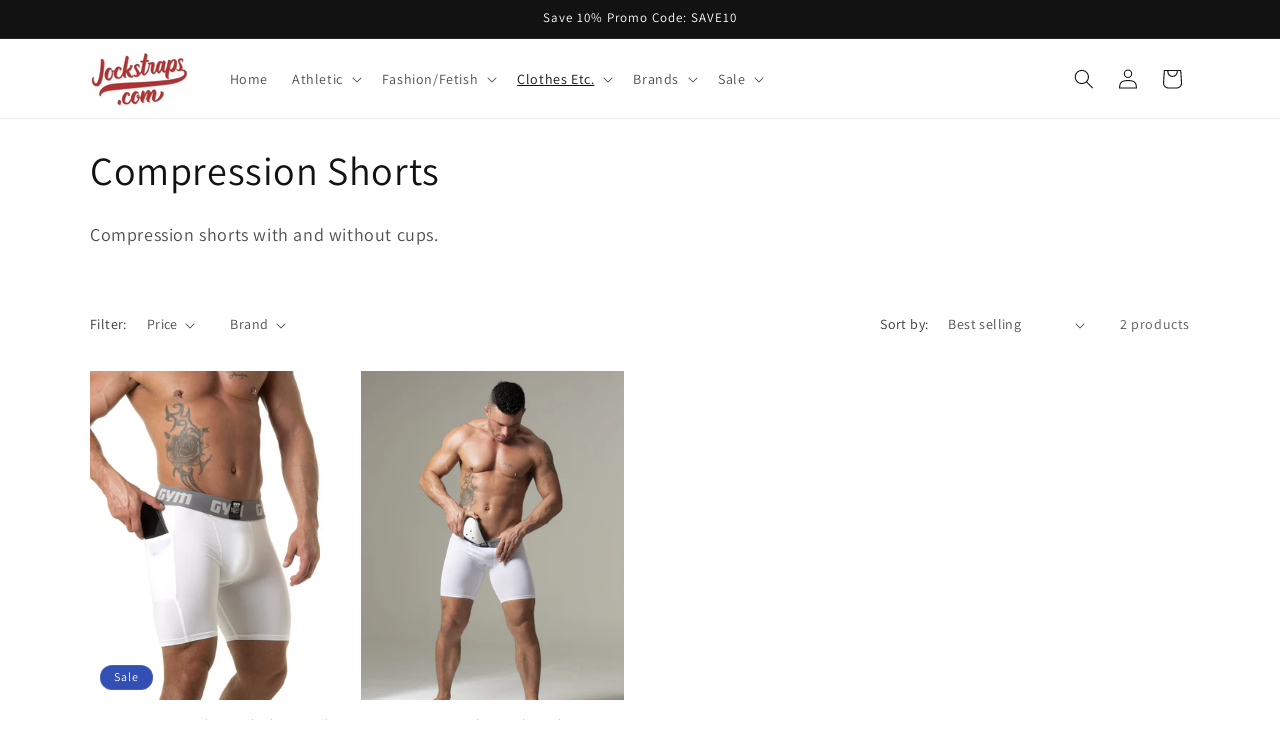

--- FILE ---
content_type: text/javascript
request_url: https://cdn.starapps.studio/apps/vsk/jockstrapscom/data.js
body_size: 199
content:
"use strict";"undefined"==typeof window.starapps_data&&(window.starapps_data={}),"undefined"==typeof window.starapps_data.product_groups&&(window.starapps_data.product_groups=[{"id":971557,"products_preset_id":58590,"collections_swatch":"first_product_image","group_name":"Test","option_name":"","collections_preset_id":51296,"display_position":"top","products_swatch":"first_product_image","mobile_products_preset_id":58590,"mobile_products_swatch":"first_product_image","mobile_collections_preset_id":51296,"mobile_collections_swatch":"first_product_image","same_products_preset_for_mobile":true,"same_collections_preset_for_mobile":true,"option_values":[{"id":7522956411092,"option_value":null,"handle":"manview-69-sport-jockstrap","published":true,"swatch_src":"No","swatch_value":null},{"id":7522956443860,"option_value":null,"handle":"modus-vivendi-fur-jean-jockstrap","published":true,"swatch_src":"No","swatch_value":null}]}],window.starapps_data.product_groups_chart={"manview-69-sport-jockstrap":[0],"modus-vivendi-fur-jean-jockstrap":[0]});